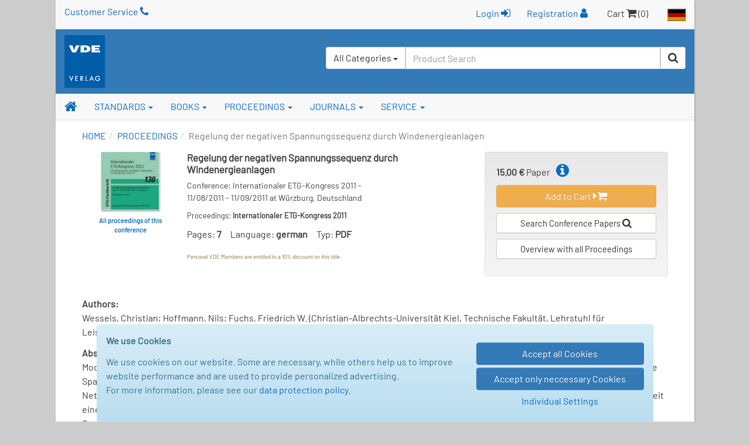

--- FILE ---
content_type: text/html; charset=UTF-8
request_url: https://www.vde-verlag.de/proceedings-en/453376088.html
body_size: 35727
content:
<!DOCTYPE html>
<html class="no-js" lang="en">
<head>
  <meta charset="utf-8">
  <meta http-equiv="x-ua-compatible" content="ie=edge">
  <title>Regelung der negativen Spannungssequenz durch Windenergieanlagen - Conference papers - VDE Publishing House</title>
      <style id="47075351e38efe274abf4d14807c5f07">
        body {
            display: none !important;
        }
    </style>
    <script type="text/javascript">
        if (self === top) {
            const antiClickjack = document.getElementById("47075351e38efe274abf4d14807c5f07");
            antiClickjack.parentNode.removeChild(antiClickjack);
        } else {
            top.location = self.location;
        }
    </script>
      <meta name="verify-v1" content="n9ELjM9hDcdcJPGYfNXUtCKflUQyMnkvfUj9CaoJtv0=" />
  <meta name="format-detection" content="telephone=no">
  <meta name="description" content="Regelung der negativen Spannungssequenz durch Windenergieanlagen" />      <meta name="robots" content="index,follow,noodp" />  <link rel="alternate" hreflang="de" href="https://www.vde-verlag.de/proceedings-de/453376088.html" /><link rel="alternate" hreflang="en" href="https://www.vde-verlag.de/proceedings-en/453376088.html" />
    <meta name="viewport" content="width=device-width, initial-scale=1">
  <link rel="apple-touch-icon" sizes="129x129" href="/apple-touch-icon.png">
<link rel="icon" type="image/svg+xml" href="/favicons/favicon.svg">
<link rel="icon" type="image/png" sizes="16x16" href="/favicons/favicon-16x16.png">
<link rel="icon" type="image/png" sizes="32x32" href="/favicons/favicon-32x32.png">
<link rel="icon" type="image/png" sizes="192x192" href="/favicons/favicon-192x192.png">
<link rel="icon" type="image/png" sizes="512x512" href="/favicons/favicon-512x512.png">
<meta name="msapplication-TileColor" content="#ffffff">
<meta name="theme-color" content="#ffffff">
  <link rel="stylesheet" href="/assets/main.css?id=dbfb719ef90ed48cdcdc12239060e15b">
    <link rel="stylesheet" href="/css/custom.css">
  <style>
.popover {width:400px;}
</style>
    <link rel="stylesheet" type="text/css" href="/css/druck.css" media="print">

        </head>
<body data-spy="scroll" data-target="#affix-nav">
  <a href="#" class="go-top"><span class="fa fa-arrow-up"></span> Top</a>

  <!--[if lt IE 9]>
    <p class="browserupgrade">
      You are using an <strong>outdated</strong> browser. Please <a href="http://browsehappy.com/">upgrade your browser</a> to improve your experience.<br>
      Sie benutzen einen <strong>veralteten</strong> Browser. Bitte führen Sie <a href="http://browsehappy.com/">ein Upgrade</a> durch, um die Darstellung zu verbessern.
    </p>
  <![endif]-->

  <div class="vv-page vv-page-english">
    <div class="container hidden-print">
      <header id="header" class="visible-sm visible-md visible-lg">
        <div id="container-head-links" class="row">
          <div class="col-md-12">
            <span class="head-links-item" ><a href="/service-en/customer-service.html">Customer Service <span class="fa fa-phone"></span></a></span>
            <span class="pull-right">
              <span class="head-links-item">
                                  <form
                    class="form-inline" name="frmLogin" id="frmLogin" style="display:inline; margin-right:12px;"
                    action="/xam-sso-login-en/"
                    method="post"
                  >
                    <input type="hidden" name="loc" value="en"/>
                    <button type="submit" class="btn btn-link" style="padding-top:2px;">
                        Login <span class="fa fa-sign-in"></span>
                    </button>
                  </form>

                  <a href="/service-en/registration.html">Registration <span class="fa fa-user"></span></a>
                              </span>
              <span class="head-links-item">Cart <span class="fa fa-shopping-cart"></span> (0)</span>
              <a href="/"><img src="/images/site/flag_de_normal.gif" alt="Deutscher Bereich"></a>
            </span>
          </div>
        </div>
        <div id="container-head-main-bar" class="row">
          <div id="container-logo-und-slogan" class="col-sm-12">
            <div>
              <a href="/english.html"><img src="/images/site/logo-vde-verlag.gif" alt="VDE VERLAG"></a>
            </div>

            <div id="containerProduktsuche3">
              <label class="sr-only" for="headerInputProduktsuche3">Search</label>
              <form id="frmSchnellsuche3"
                    class="form-inline hidden-xs pull-right"
                    method="get"
                    action="/quicksearch/"
                    role="search"
              >
                <input type="hidden" id="suchbereich" name="area">
                <div class="input-group" style="height:100%; background-color:#fff; border-radius:4px;">
                  <div id="headerInputProduktsuche3GroupButton" class="input-group-btn pull-left" style="position:relative; left:-1px; z-index:1001">
                    <button type="button" class="btn btn-default dropdown-toggle" data-toggle="dropdown" aria-haspopup="true" aria-expanded="false">
                      <span id="btnCaptionSuchbereich">All Categories</span> <span class="caret"></span>
                    </button>
                    <ul class="dropdown-menu">
                      <li>
                        <a class="linkSuchbereich linkSuchbereichAlle" href="#" data-bereich="">
                          All Categories
                        </a>
                      </li>
                      <li>
                        <a class="linkSuchbereich linkSuchbereichBuecher" href="#" data-bereich="buecher">
                          Books
                        </a>
                      </li>
                      <li>
                        <a class="linkSuchbereich linkSuchbereichNormen" href="#" data-bereich="normen">
                          VDE Standards
                        </a>
                      </li>
                      <li>
                        <a class="linkSuchbereich linkSuchbereichIec" href="#" data-bereich="iec">
                          IEC Standards
                        </a>
                      </li>
                    </ul>
                  </div>
                  <input id="headerInputProduktsuche3"
                        type="text"
                        class="form-control headerInputProduktsuche pull-left"
                        name="searchterm"
                        autocomplete="off"
                        placeholder="Product Search"
                        value=""
                  >
                  <div class="input-group-btn pull-left">
                    <button type="submit" class="btn btn-default" title="Start Search"><span class="fa fa-search"></span></button>
                  </div>
                </div>
              </form>
            </div>
          </div>
        </div>
      </header>
    </div>

    <div id="container-of-nav-main" class="hidden-print">
      <nav id="nav-main" class="navbar navbar-static-top navbar-default yamm">
        <div class="navbar-header">
          <button type="button" class="navbar-toggle" data-toggle="collapse" data-target=".navbar-collapse">
            <span class="icon-bar"></span>
            <span class="icon-bar"></span>
            <span class="icon-bar"></span>
          </button>
          <a class="navbar-brand visible-xs" href="/english.html">
            <img src="/images/site/logo-vde-verlag.gif" alt="VDE VERLAG">
          </a>
        </div>
        <div class="navbar-collapse collapse">
          <ul class="nav navbar-nav affix-top affix-nav-en" id="affix-nav" data-spy="affix" data-offset-top="153">
            <li class="yamm-fw">
              <a id="navbar-link-home" title="Homepage" href="/english.html" class="navbar-brand hidden-xs"><span class="fa fa-home"></span></a>
            </li>
            <li class="dropdown yamm">
              <a href="/standards.html" data-toggle="dropdown" class="dropdown-toggle">STANDARDS <b class="caret"></b></a>
              <ul class="dropdown-menu">
                <li>
                  <div class="yamm-content">
                    <div class="row">
                      <ul class="list-unstyled">
                        <li><strong class="nowrap"><a href="/standards.html">VDE Standards - Overview</a></strong></li>
                        <li><strong class="nowrap"><a href="/standards/search.html">Search VDE Standards</a></strong></li>
                        <li><hr></li>
                        <li><strong class="nowrap"><a href="/iec-standards.html">IEC Standards - Overview &amp; Search</a></strong></li>
                      </ul>
                    </div>
                  </div>
                </li>
              </ul>
            </li>
            <li class="dropdown yamm">
              <a href="/books.html" data-toggle="dropdown" class="dropdown-toggle">BOOKS <b class="caret"></b></a>
                <ul class="dropdown-menu">
                  <li>
                    <div class="yamm-content">
                      <div class="row">
                        <ul class="list-unstyled">
                          <li><strong><a href="/books.html">Overview</a></strong></li>
                          <li><strong class="nowrap"><a href="/books/search.html">Search Books</a></strong></li>
                          <li><strong class="nowrap"><a href="/books/become-an-author.html">Become an Author</a></strong></li>
                          <li><strong class="nowrap"><a href="/books/foreign-rights.html">Foreign Rights</a></strong></li>
                        </ul>
                      </div>
                    </div>
                  </li>
                </ul>
              </li>
              <li class="dropdown yamm">
                <a href="/books/proceedings/" data-toggle="dropdown" class="dropdown-toggle">PROCEEDINGS <b class="caret"></b></a>
                <ul class="dropdown-menu">
                  <li>
                    <div class="yamm-content">
                      <div class="row">
                        <ul class="list-unstyled">
                          <li><strong><a href="/books/proceedings/">Overview</a></strong></li>
                          <li><strong class="nowrap"><a href="/proceedings-en/search-papers.html">Search Conference Papers</a></strong></li>
                          <li><strong class="nowrap"><a href="/proceedings-en/type-instructions.html">Type Instructions</a></strong></li>
                        </ul>
                      </div>
                    </div>
                  </li>
                </ul>
              </li>
              <li class="dropdown yamm">
                <a href="/journals.html" data-toggle="dropdown" class="dropdown-toggle">JOURNALS <b class="caret"></b></a>
                <ul class="dropdown-menu">
                  <li>
                    <div class="yamm-content">
                      <div class="row">
                        <ul class="list-unstyled">
                          <li><strong><a href="/journals.html">Overview</a></strong></li>
                        </ul>
                      </div>
                    </div>
                  </li>
                </ul>
              </li>
              <li class="dropdown yamm">
                <a href="/service-en/customer-service.html" data-toggle="dropdown" class="dropdown-toggle">SERVICE <b class="caret"></b></a>
                <ul class="dropdown-menu">
                  <li>
                    <div class="yamm-content">
                      <div class="row">
                        <ul class="list-unstyled">
                          <li><strong class="nowrap"><a href="/service-en/customer-service.html">Customer Service</a></strong></li>
                         <!-- <li><strong class="nowrap"><a href="/service-en/contact-form.html">Contact Form</a></strong></li> -->
                          <li>
                            <strong>
                                                              <a href="/service-en/register.html">Login / Register</a>
                                                          </strong>
                          </li>
                          <!--<li><strong><a href="/service-en/fairs.html">Fairs</a></strong></li> -->
                          <li><hr></li>
                          <li><strong>About us:</strong></li>
                          <li class="nowrap"><a href="/service-en/company-overview.html"><span class="fa fa-angle-double-right"></span> Company Overview</a></li>
                          <li class="nowrap"><a href="/contact/location-berlin.html"><span class="fa fa-angle-double-right"></span> Location Berlin</a></li>
                          <li class="nowrap"><a href="/contact/location-offenbach.html"><span class="fa fa-angle-double-right"></span> Location Offenbach</a></li>
                          <li><hr></li>
                          <li style="line-height:1.3em;"><strong><a href="/general-terms-and-conditions-shipping-costs.html">General Terms and Conditions</a></strong></li>
                        </ul>
                      </div>
                    </div>
                  </li>
              </ul>
            </li>

                      <li id="liZeigeAffixProduktsuche" class="navbar-right hidden-xs">
              <a href="#"
                 onclick="jQuery('#affix-nav.nav.affix').toggleClass('zeige-affix-produktsuche'); $(this).toggleClass('dropup'); this.blur(); return false;">
                <span class="fa fa-search"></span> <span class="caret"></span>
              </a>
            </li>

            <li class="hidden-xs" style="position:static; float:right;">
              <div id="produktsuche-container-bei-affix" class="container hidden-xs">
                <div>
                  <form id="frmSchnellsuche" class="form-produktsuche" method="get" action="/quicksearch/" role="search">
                    <div class="row">
                      <div class="col-xs-9 col-sm-11" style="padding-right:0;">
                        <div class="form-group">
                          <label class="sr-only" for="headerInputProduktsuche">Product Search</label>
                          <input id="headerInputProduktsuche"
                                 type="text"
                                 class="form-control headerInputProduktsuche"
                                 value=""
                                 placeholder="Product Search"
                                 name="searchterm"
                                 autocomplete="off"
                          >
                        </div>
                      </div>
                      <div class="col-xs-3 col-sm-1" style="padding-left:5px;">
                        <div class="form-group">
                          <button type="submit" class="btn btn-primary btn-block">
                            <span class="fa fa-search"></span><span class="sr-only">Search</span>
                          </button>
                        </div>
                      </div>
                    </div>
                  </form>
                </div>
              </div>
            </li>
                    </ul>
          <ul class="nav navbar-nav navbar-right visible-xs">
            <li>
                              <a href="/service-en/register.html">Login / Register <span class="fa fa-user"></span></a>
                          </li>
            <li></li>
            <li><a href="/"><img src="/images/site/flag_de_normal.gif" alt="Deutscher Bereich"></a></li>
          </ul>
          <form id="frmSchnellsuche2" class="navbar-form visible-xs" method="get" action="/quicksearch/" role="search">
            <div class="form-group">
              <div class="input-group">
                <input type="text"
                       id="headerInputProduktsuche2"
                       class="form-control headerInputProduktsuche"
                       name="searchterm"
                       autocomplete="off"
                       value=""
                       placeholder="Product Search">
                <span class="input-group-addon"><span class="fa fa-search" style="cursor:pointer;" onclick="$('#frmSchnellsuche2').submit(); return false;"></span></span>
              </div>
            </div>
          </form>
        </div>
      </nav>
    </div>

    <div class="container"><nav><ol class="breadcrumb"><li><a href="/english.html">HOME</a><li><a href="/proceedings-en.html">PROCEEDINGS</a></li><li class="active">Regelung der negativen Spannungssequenz durch Windenergieanlagen</li></ol></nav></div>

    <div id="containerInnerContent">
      


<div class="container container-tbb">
  <main role="main">
    <article>
      <div class="row">
        <div class="col-sm-8">
          <section class="clearfix">
            <div class="col-sm-3 xs-text-align-left container-thumb">
                              <a href='/proceedings-en/search-papers/?dokid=453376&amp;publication-year=2011&amp;language=all'>
                  <img id="cover" src="/buecher/thumbs2/453376.jpg"
                       alt="Internationaler ETG-Kongress 2011" title="Show all proceedings of this conference">
                </a>
                <div class="thumb-textlink">
                  <a href="/proceedings-en/search-papers/?dokid=453376&amp;publication-year=2011&amp;language=all">
                    All proceedings of this conference
                  </a>
                </div>
                          </div>

            <div class="xs-half-gutter-height-spacer"></div>

            <div class="col-sm-9">
              <h1 style="font-size:17px;">Regelung der negativen Spannungssequenz durch Windenergieanlagen</h1>
              <p style="line-height:1.5em; font-size:14px;">
                  Conference: Internationaler ETG-Kongress 2011 - <br />
                  11/08/2011 - 11/09/2011 at Würzburg, Deutschland              </p>
                            <p style="line-height:16px; font-size:13px;">
                  Proceedings: <strong>Internationaler ETG-Kongress 2011</strong>
              </p>
              <p>
                  Pages: <strong style="margin-right:15px;">7</strong>Language: <strong style="margin-right:15px;">german</strong>Typ: <strong>PDF</strong>
              </p>
                                              <span style="font-size:11px;">
                  <small class="text-warning">Personal VDE Members are entitled to a
                  10% discount on this title</small>
                </span>
                          </div>

            <div class="xs-half-gutter-height-spacer"></div>
          </section>
        </div>

        <aside class="col-sm-4">
          <div class="well tbb-warenkorb-container">
            <strong>15.00 &euro;</strong>
            Paper
            <span id="tbb_popover"
                  class="popover-toggle"
                  title="Note for the Purchase of Conference Papers:"
            ><span class="fa fa-info-circle"></span></span>

                          <div class="tbb-warenkorblink-container">
                <a class="btn btn-warning"
                   href="/data/cart.php?action=add_prcd&amp;docid=453376088&amp;loc=en">
                  Add to Cart <span class="fa fa-caret-right"></span><span class="fa fa-shopping-cart"></span>
                </a>
              </div>
            
            <div class="tbb-warenkorblink-container">
              <a class="btn btn-default btn-sm" href="/proceedings-en/search-papers.html"
                 style="white-space:normal;">
                Search Conference Papers <span class="fa fa-search"></span>
              </a>
            </div>

            <div class="tbb-warenkorblink-container">
              <a class="btn btn-default btn-sm" href="/books/proceedings/"
                 style="white-space: normal;">
                Overview with all Proceedings
              </a>
            </div>
          </div>
        </aside>
      </div>

      <div class="row">
        <section class="col-xs-12">
          <p style="line-height:1.5em;">
            <strong>Authors:</strong><br>
                          Wessels, Christian; Hoffmann, Nils; Fuchs, Friedrich W. (Christian-Albrechts-Universität Kiel, Technische Fakultät, Lehrstuhl für Leistungselektronik und Elektrische Antriebe, Kaiserstraße 2, 24143 Kiel, Deutschland)<br>
                      </p>

          <div id="divTbbeitragAbstract">
            <p style="line-height:1.5em;">
              <strong>Abstract:</strong><br>
              Moderne Windenergieanlagen können aktiv zur Verbesserung der Netzstabilität beitragen. Die Systemdienstleistungsverordnung sieht eine Spannungsstützung durch Einspeisung eines Blindstromes der positiven Sequenz im stationären Betrieb sowie im transienten Betrieb bei Netzfehlern vor. Der Frequenzumrichter einer Windenergieanlage kann diese Anforderungen erfüllen. Darüber hinaus besteht die Möglichkeit einen Strom der negativen Sequenz zu speisen um eine Unsymmetrie der Netzspannung zu kompensieren. Die Regelung dieser negativen Spannungssequenz durch eine Windenergieanlage mit Vollumrichter wird hier vorgestellt. Durch die Kompensation der negativen Spannungssequenz übernimmt die Windenergieanlage FACTS bzw. Aktiv-Filter Funktionalität und trägt zur Verbesserung der Spannungsqualität bei wodurch in der Nähe angeschlossene Verbraucher erheblich profitieren. Simulationsergebnisse und Messergebnisse an einem 22 kW Teststand einer Vollumrichter Windenergieanlage mit permanenterregter Synchronmaschine demonstrieren die Wirksamkeit der vorgeschlagenen Regelung der negativen Sequenz der Netzspannung.            </p>
          </div>
        </section>
      </div>
    </article>
  </main>
</div>

    </div>

      <footer>
          <div class="container hidden-print">
              <div class="row visible-sm visible-md visible-lg">
                  <div class="col-sm-4">
                      <div class="btn-group-vertical" role="group">
                          <a href="/general-terms-and-conditions-shipping-costs.html" class="btn btn-primary">General Terms - Conditions</a>
                          <a href="/service-en/customer-service.html" class="btn btn-primary">Customer Service / Support</a>
                          <a href="/general-terms-and-conditions-shipping-costs.html#18" class="btn btn-primary">Shipping Costs</a>
                      </div>
                  </div>

                  <div class="col-sm-4">
                      <div class="btn-group-vertical" role="group">
                          <a href="/general-terms-and-conditions-shipping-costs.html#data-protection-policy" class="btn btn-primary">
                              Data Protection Policy
                          </a>

                          <button type="button" class="btnShowModalCookieConsentSettings btn btn-primary">
                              Cookie Settings
                          </button>
                      </div>
                  </div>

                  <div class="col-sm-4">
                      <div class="btn-group-vertical" role="group">
                          <a href="/service-en/company-overview.html" class="btn btn-primary">About us</a>
                      </div>
                  </div>
              </div>

              <div class="row visible-xs">
                  <div class="col-xs-6">
                      <div class="btn-group-vertical" role="group">
                          <a href="/general-terms-and-conditions-shipping-costs.html" class="btn btn-primary">General Terms - Conditions</a>
                          <a href="/service-en/customer-service.html" class="btn btn-primary">Customer Service / Support</a>
                          <a href="/general-terms-and-conditions-shipping-costs.html#18" class="btn btn-primary">ShippingCosts</a>
                      </div>

                      <div class="text-align-left"
                           style="margin-top:8px; width:110px; max-width:110px; max-height:60px; margin-left:15px; margin-right:auto; overflow-y: hidden;">
                          <span class="fa-stack fa-3x" style="float:left; width:50%;">
                            <i class="fa fa-circle fa-stack-2x" style="font-size:.81em;"></i>
                            <a href="tel:+4930348001222" onclick="blur();">
                                <strong class="fa-stack-1x fa fa-phone"
                                        style="color:#337ab7; font-size:.65em; position:relative; top:-36px;"></strong>
                            </a>
                          </span>

                          <span class="fa-stack fa-3x" style="float:left; width:50%; position:relative;">
                            <i class="fa fa-circle fa-stack-2x" style="font-size:.81em;"></i>
                            <a href="&#109;&#97;&#105;&#108;&#116;&#111;&#58;&#107;&#117;&#110;&#100;&#101;&#110;&#115;&#101;&#114;&#118;&#105;&#99;&#101;&#64;&#118;&#100;&#101;&#45;&#118;&#101;&#114;&#108;&#97;&#103;&#46;&#100;&#101;" onclick="blur();">
                                <strong class="fa-stack-1x fa fa-envelope"
                                        style="color:#337ab7; font-size:.5em; position:relative; top:-40px;"></strong>
                            </a>
                      </span>
                      </div>
                  </div>

                  <div class="col-xs-6">
                      <div class="btn-group-vertical" role="group">
                          <a href="/general-terms-and-conditions-shipping-costs.html#data-protection-policy" class="btn btn-primary">
                              Data Protection Policy
                          </a>

                          <button type="button" class="btnShowModalCookieConsentSettings btn btn-primary">
                              Cookie Settings
                          </button>

                          <a href="/service-en/company-overview.html" class="btn btn-primary">About us</a>
                      </div>
                  </div>
              </div>
          </div>
      </footer>

      <div class="text-primary" style="font-size:15px; padding: 10px 15px; background-color: #f8f8f8;">
          &copy; VDE VERLAG GmbH, Berlin - Offenbach
      </div>
  </div>

  <div id="cookie_consent_container" style="display: none; position: fixed; bottom:0; width: 100%;">
    <div class="alert alert-info center-block"
         style="width:950px; max-width:100%; margin-bottom:0; border-bottom-left-radius: 0; border-bottom-right-radius: 0;"
    >
        <div class="row">
            <div class="col-xs-12 col-sm-8">
                <p>
                    <strong>We use Cookies</strong>
                </p>

                <p>
                    We use cookies on our website. Some are necessary, while others help us to improve website performance
                    and are used to provide personalized advertising.<br>
                    For more information, please see our
                    <a href="/general-terms-and-conditions-shipping-costs.html#data-protection-policy" target="_blank">data protection policy</a>.
                </p>
            </div>

            <div class="col-xs-12 col-sm-4">
                <div class="half-gutter-height-spacer"></div>

                <button type="button" class="btnCookieConsentAcceptAll btn btn-primary btn-block">
                    Accept all Cookies
                </button>

                <button class="btnCookieConsentAcceptOnlyNeccessary btn btn-primary btn-block">
                    Accept only neccessary Cookies
                </button>

                <button type="button" class="btnShowModalCookieConsentSettings btn btn-link center-block">
                    Individual Settings
                </button>
            </div>
        </div>
    </div>
</div>

<div id="modalCookieConsentSettings" class="modal fade">
    <div class="modal-dialog" style="z-index:9999;">
        <div class="modal-content">
            <div class="modal-header">
                <button type="button" class="close" data-dismiss="modal" aria-label="Close"><span aria-hidden="true">&times;</span></button>
                <h4 class="modal-title">Individual Cookie Settings</h4>
            </div>

            <div class="modal-body">
                <div class="form-horizontal">
                    <div class="row">
                        <div class="col-xs-12">
                            <h5>Necessary Cookies</h5>

                            <div class="checkbox disabled" style="margin-bottom: 5px;">
                                <label>
                                    <input type="checkbox" disabled checked>
                                    <strong>Cookie management</strong> - Saving the selected cookie settings
                                </label>
                            </div>

                            <p style="padding-left: 20px;">
                                cookie_consent (Validity: 1 year)
                            </p>

                            <div class="checkbox disabled" style="margin-bottom: 5px;">
                                <label>
                                    <input type="checkbox" disabled checked>
                                    <strong>Session cookie</strong> - For shopping cart and user login
                                </label>
                            </div>

                            <p style="padding-left: 20px;">
                                PHPSESSID (Temporary, is removed when the browser is closed)
                            </p>
                        </div>
                    </div>

                    <hr style="margin-bottom:15px;"/>

                    <div class="row">
                        <div class="col-xs-12">
                            <h5>Optional Cookies</h5>

                            <div>
                                <div class="checkbox" style="margin-bottom: 5px;">
                                    <label>
                                        <input type="checkbox" name="google_conversion_tracking" id="google_conversion_tracking">
                                        <strong>Google Conversion Tracking</strong>
                                        - Conversion tracking is Google's analytics tool that gives website owners insight into the
                                        of their users' interactions with their Google ads.
                                    </label>
                                </div>

                                <p style="padding-left: 20px;">
                                    _gcl_au (Validity: 90 days)
                                </p>

                            </div>

                            <div>
                                <div class="checkbox" style="margin-bottom: 5px;">
                                    <label>
                                        <input type="checkbox" name="microsoft_conversion_tracking" id="microsoft_conversion_tracking">
                                        <strong>Microsoft UET Tag</strong>
                                        - The Microsoft UET Tag (Universal Event Tracking) enables the tracking of user interactions
                                        on the website for Microsoft Ads in order to measure the performance of adverts.
                                    </label>
                                </div>

                                <p style="padding-left: 20px;">
                                    _uetvid (validity: 30 days) - Stores a unique visitor ID for tracking user interactions.
                                </p>

                                <p style="padding-left: 20px;">
                                    _uetsid (validity: 30 minutes) - Saves a session ID for tracking the current visitor session.
                                </p>
                            </div>
                        </div>
                    </div>
                </div>
            </div>

            <div class="modal-footer">
                <div class="row">
                    <div class="col-xs-12 col-sm-6">
                        <button
                                type="button"
                                class="btnCookieConsentAcceptAll btn btn-primary btn-block hyphenate"
                        >
                            Accept all Cookies
                        </button>
                    </div>

                    <div class="clearfix xs-half-gutter-height-spacer"></div>

                    <div class="col-xs-12 col-sm-6">
                        <button
                                type="button"
                                class="btnCookieConsentAcceptOnlySelected btn btn-primary btn-block hyphenate"
                        >
                            Accept only selected
                        </button>
                    </div>

                    <div class="clearfix half-gutter-height-spacer"></div>

                    <div class="col-xs-12 col-sm-6 col-sm-offset-3">
                        <button
                            type="button"
                            class="btnCookieConsentNoAcceptance btn btn-danger btn-block hyphenate"
                        >
                            Delete consent
                        </button>
                    </div>
                </div>
            </div>
        </div>
    </div>
</div>

  <div class="loadingSpinner"><span class="fa fa-spinner fa-pulse"></span></div>

  <script src="/assets/main.js?id=56a835d7e8c33bdc54870e82e40a7ba2"></script>
    <script>
    app.init(
      'en',
      false,
      false,
      false,
      false,
      ''
    );
  </script>

  <script>var infoPopoverHelper = new VdeVerlag.Helper.InfoPopover(app, false);
infoPopoverHelper.erzeugeInfoPopover('proceedings-en', 'tbb_popover');
</script>

  <script src="/assets/cookie_consent.js?id=af4d8e84f0def8dfdd79fd6b1558b9b1"></script>

  
<!-- BEGIN etracker code ETRC 3.0 -->
<script type="text/javascript">document.write(String.fromCharCode(60)+"script type=\"text/javascript\" src=\"http"+("https:"==document.location.protocol?"s":"")+"://code.etracker.com/t.js?et=8bbIbx\">"+String.fromCharCode(60)+"/script>");</script>

<!-- etracker PARAMETER 3.0 -->
<script type="text/javascript">
var et_pagename     = "Tagungsbeitrag%20-%20Detailansicht%20ENG";
var et_areas        = "ENG%2FTagungsbeitrag";
var et_se           = "5";
</script>
<!-- etracker PARAMETER END -->

<script type="text/javascript">_etc();</script>
<noscript><p><a href="http://www.etracker.com"><img style="border:0px;" alt="" src="https://www.etracker.com/nscnt.php?et=8bbIbx" /></a></p></noscript>
<!-- etracker CODE END -->
<script type="application/ld+json">
{
  "@context": "http://schema.org",
  "@type": "WebSite",
  "url": "https://www.vde-verlag.de/",
  "potentialAction": {
    "@type": "SearchAction",
    "target": "https://www.vde-verlag.de/quicksearch/?searchterm={search_term_string}",
    "query-input": "required name=search_term_string"
  }
}
</script>
</body>
</html>
